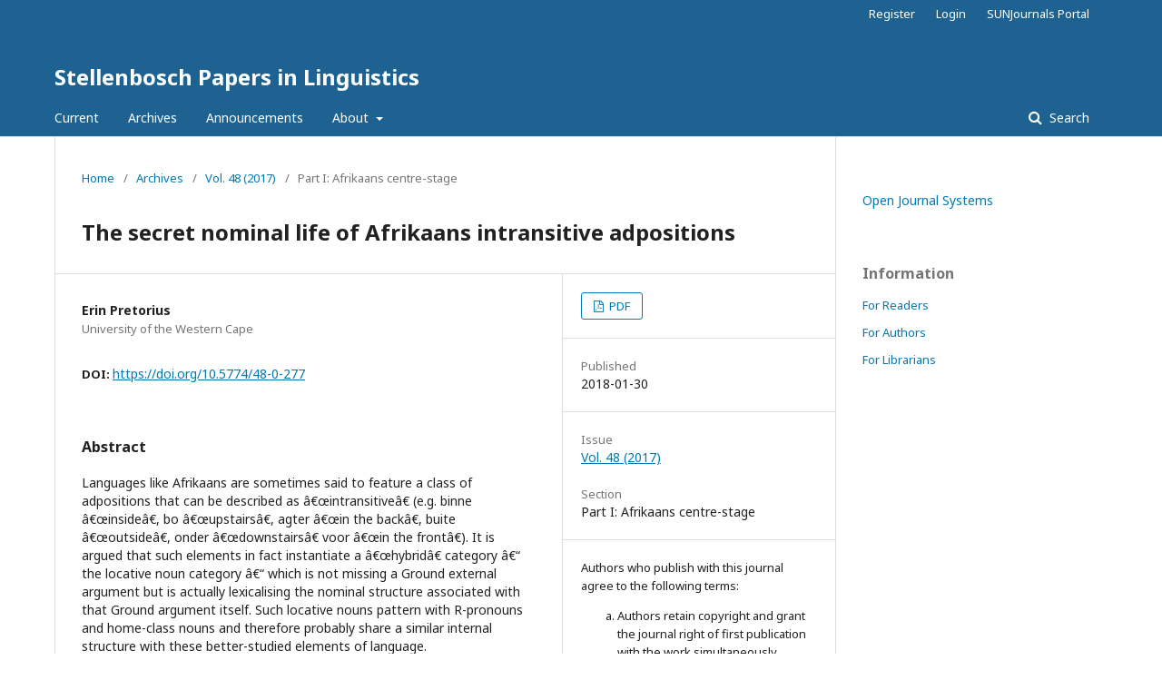

--- FILE ---
content_type: text/html; charset=utf-8
request_url: http://spil.journals.ac.za/pub/article/view/277
body_size: 5582
content:
	<!DOCTYPE html>
<html lang="en-US" xml:lang="en-US">
<head>
	<meta charset="utf-8">
	<meta name="viewport" content="width=device-width, initial-scale=1.0">
	<title>
		The secret nominal life of Afrikaans intransitive adpositions
							| Stellenbosch Papers in Linguistics
			</title>

	
<meta name="generator" content="Open Journal Systems 3.1.2.4">
<meta name="google-site-verification" content="hsxd7auNCbGjI6sZyyBXVCbLmDdXxmEUMK_ZXqonhHA" />
<meta name="gs_meta_revision" content="1.1"/>
<meta name="citation_journal_title" content="Stellenbosch Papers in Linguistics"/>
<meta name="citation_journal_abbrev" content="1"/>
<meta name="citation_issn" content="2223-9936"/> 
<meta name="citation_author" content="Erin Pretorius"/>
<meta name="citation_author_institution" content="University of the Western Cape"/>
<meta name="citation_title" content="The secret nominal life of Afrikaans intransitive adpositions"/>
<meta name="citation_date" content="2017"/>
<meta name="citation_volume" content="48"/>
<meta name="citation_firstpage" content="9"/>
<meta name="citation_lastpage" content="16"/>
<meta name="citation_doi" content="10.5774/48-0-277"/>
<meta name="citation_abstract_html_url" content="http://spil.journals.ac.za/pub/article/view/277"/>
<meta name="citation_language" content="en"/>
<meta name="citation_pdf_url" content="http://spil.journals.ac.za/pub/article/download/277/233"/>
<link rel="schema.DC" href="http://purl.org/dc/elements/1.1/" />
<meta name="DC.Creator.PersonalName" content="Erin Pretorius"/>
<meta name="DC.Date.created" scheme="ISO8601" content="2018-01-30"/>
<meta name="DC.Date.dateSubmitted" scheme="ISO8601" content="2018-01-24"/>
<meta name="DC.Date.issued" scheme="ISO8601" content="2018-02-09"/>
<meta name="DC.Date.modified" scheme="ISO8601" content="2018-02-09"/>
<meta name="DC.Description" xml:lang="en" content="Languages like Afrikaans are sometimes said to feature a class of adpositions that can be described as â€œintransitiveâ€ (e.g. binne â€œinsideâ€, bo â€œupstairsâ€, agter â€œin the backâ€, buite â€œoutsideâ€, onder â€œdownstairsâ€ voor â€œin the frontâ€). It is argued that such elements in fact instantiate a â€œhybridâ€ category â€“ the locative noun category â€“ which is not missing a Ground external argument but is actually lexicalising the nominal structure associated with that Ground argument itself. Such locative nouns pattern with R-pronouns and home-class nouns and therefore probably share a similar internal structure with these better-studied elements of language."/>
<meta name="DC.Format" scheme="IMT" content="application/pdf"/>
<meta name="DC.Identifier" content="277"/>
<meta name="DC.Identifier.pageNumber" content="9-16"/>
<meta name="DC.Identifier.DOI" content="10.5774/48-0-277"/>
<meta name="DC.Identifier.URI" content="http://spil.journals.ac.za/pub/article/view/277"/>
<meta name="DC.Language" scheme="ISO639-1" content="en"/>
<meta name="DC.Rights" content="Copyright (c)  "/>
<meta name="DC.Rights" content=""/>
<meta name="DC.Source" content="Stellenbosch Papers in Linguistics"/>
<meta name="DC.Source.ISSN" content="2223-9936"/>
<meta name="DC.Source.Volume" content="48"/>
<meta name="DC.Source.URI" content="http://spil.journals.ac.za/pub"/>
<meta name="DC.Title" content="The secret nominal life of Afrikaans intransitive adpositions"/>
<meta name="DC.Type" content="Text.Serial.Journal"/>
<meta name="DC.Type.articleType" content="Part I: Afrikaans centre-stage"/>
	<link rel="stylesheet" href="http://spil.journals.ac.za/pub/$$$call$$$/page/page/css?name=stylesheet" type="text/css" /><link rel="stylesheet" href="//fonts.googleapis.com/css?family=Noto+Sans:400,400italic,700,700italic" type="text/css" /><link rel="stylesheet" href="https://cdnjs.cloudflare.com/ajax/libs/font-awesome/4.7.0/css/font-awesome.css?v=3.1.2.4" type="text/css" /><link rel="stylesheet" href="http://spil.journals.ac.za/plugins/generic/orcidProfile/css/orcidProfile.css?v=3.1.2.4" type="text/css" />
</head>
<body class="pkp_page_article pkp_op_view" dir="ltr">

	<div class="cmp_skip_to_content">
		<a href="#pkp_content_main">Skip to main content</a>
		<a href="#pkp_content_nav">Skip to main navigation menu</a>
		<a href="#pkp_content_footer">Skip to site footer</a>
	</div>
	<div class="pkp_structure_page">

				<header class="pkp_structure_head" id="headerNavigationContainer" role="banner">
			<div class="pkp_head_wrapper">

				<div class="pkp_site_name_wrapper">
																<div class="pkp_site_name">
																								<a href="															http://spil.journals.ac.za/index
													" class="is_text">Stellenbosch Papers in Linguistics</a>
																	</div>
									</div>

								
									<nav class="pkp_navigation_primary_row" aria-label="Site Navigation">
						<div class="pkp_navigation_primary_wrapper">
																				<ul id="navigationPrimary" class="pkp_navigation_primary pkp_nav_list">
								<li class="">
				<a href="http://spil.journals.ac.za/pub/issue/current">
					Current
				</a>
							</li>
								<li class="">
				<a href="http://spil.journals.ac.za/pub/issue/archive">
					Archives
				</a>
							</li>
								<li class="">
				<a href="http://spil.journals.ac.za/pub/announcement">
					Announcements
				</a>
							</li>
								<li class="">
				<a href="http://spil.journals.ac.za/pub/about">
					About
				</a>
									<ul>
																					<li class="">
									<a href="http://spil.journals.ac.za/pub/about">
										About the Journal
									</a>
								</li>
																												<li class="">
									<a href="http://spil.journals.ac.za/pub/about/submissions">
										Submissions
									</a>
								</li>
																												<li class="">
									<a href="http://spil.journals.ac.za/pub/about/editorialTeam">
										Editorial Team
									</a>
								</li>
																												<li class="">
									<a href="http://spil.journals.ac.za/pub/about/privacy">
										Privacy Statement
									</a>
								</li>
																												<li class="">
									<a href="http://spil.journals.ac.za/pub/about/contact">
										Contact
									</a>
								</li>
																		</ul>
							</li>
			</ul>

				

																									
	<form class="pkp_search" action="http://spil.journals.ac.za/pub/search/search" method="get" role="search">
		<input type="hidden" name="csrfToken" value="747a9dc1686bc6b90f56247fe4a2fa2d">
				
			<input name="query" value="" type="text" aria-label="Search Query">
		

		<button type="submit">
			Search
		</button>
		<div class="search_controls" aria-hidden="true">
			<a href="http://spil.journals.ac.za/pub/search/search" class="headerSearchPrompt search_prompt" aria-hidden="true">
				Search
			</a>
			<a href="#" class="search_cancel headerSearchCancel" aria-hidden="true"></a>
			<span class="search_loading" aria-hidden="true"></span>
		</div>
	</form>
													</div>
					</nav>
								
				<nav class="pkp_navigation_user_wrapper" id="navigationUserWrapper" aria-label="User Navigation">
						<ul id="navigationUser" class="pkp_navigation_user pkp_nav_list">
								<li class="profile">
				<a href="http://spil.journals.ac.za/pub/user/register">
					Register
				</a>
							</li>
								<li class="profile">
				<a href="http://spil.journals.ac.za/pub/login">
					Login
				</a>
							</li>
								<li class="profile">
				<a href="https://www.journals.ac.za/">
					SUNJournals Portal
				</a>
							</li>
										</ul>

				</nav>
			</div><!-- .pkp_head_wrapper -->
		</header><!-- .pkp_structure_head -->

						<div class="pkp_structure_content has_sidebar">
			<div id="pkp_content_main" class="pkp_structure_main" role="main">

<div class="page page_article">
			<nav class="cmp_breadcrumbs" role="navigation" aria-label="You are here:">
	<ol>
		<li>
			<a href="http://spil.journals.ac.za/pub/index">
				Home
			</a>
			<span class="separator">/</span>
		</li>
		<li>
			<a href="http://spil.journals.ac.za/pub/issue/archive">
				Archives
			</a>
			<span class="separator">/</span>
		</li>
		<li>
			<a href="http://spil.journals.ac.za/pub/issue/view/50">
				Vol. 48 (2017)
			</a>
			<span class="separator">/</span>
		</li>
		<li class="current" aria-current="page">
			<span aria-current="page">
									Part I: Afrikaans centre-stage
							</span>
		</li>
	</ol>
</nav>
	
		<article class="obj_article_details">
	<h1 class="page_title">
		The secret nominal life of Afrikaans intransitive adpositions
	</h1>

	
	<div class="row">
		<div class="main_entry">

							<ul class="item authors">
											<li>
							<span class="name">
								Erin Pretorius
							</span>
															<span class="affiliation">
									University of the Western Cape
								</span>
																				</li>
									</ul>
			
																												<div class="item doi">
						<span class="label">
														DOI:
						</span>
						<span class="value">
							<a href="https://doi.org/10.5774/48-0-277">
								https://doi.org/10.5774/48-0-277
							</a>
						</span>
					</div>
							
						
										<div class="item abstract">
					<h3 class="label">Abstract</h3>
					Languages like Afrikaans are sometimes said to feature a class of adpositions that can be described as â€œintransitiveâ€ (e.g. binne â€œinsideâ€, bo â€œupstairsâ€, agter â€œin the backâ€, buite â€œoutsideâ€, onder â€œdownstairsâ€ voor â€œin the frontâ€). It is argued that such elements in fact instantiate a â€œhybridâ€ category â€“ the locative noun category â€“ which is not missing a Ground external argument but is actually lexicalising the nominal structure associated with that Ground argument itself. Such locative nouns pattern with R-pronouns and home-class nouns and therefore probably share a similar internal structure with these better-studied elements of language.
				</div>
			
			<div class="item downloads_chart">
	<h3 class="label">
		Downloads
	</h3>
	<div class="value">
		<canvas class="usageStatsGraph" data-object-type="PublishedArticle" data-object-id="277"></canvas>
		<div class="usageStatsUnavailable" data-object-type="PublishedArticle" data-object-id="277">
			Download data is not yet available.
		</div>
	</div>
</div>


																			
						
		</div><!-- .main_entry -->

		<div class="entry_details">

						
										<div class="item galleys">
					<ul class="value galleys_links">
													<li>
								
	
		

<a class="obj_galley_link pdf" href="http://spil.journals.ac.za/pub/article/view/277/233">

		
	PDF

	</a>
							</li>
											</ul>
				</div>
						
							<div class="item published">
					<div class="label">
						Published
					</div>
					<div class="value">
						2018-01-30
					</div>
				</div>
			
						
						<div class="item issue">
				<div class="sub_item">
					<div class="label">
						Issue
					</div>
					<div class="value">
						<a class="title" href="http://spil.journals.ac.za/pub/issue/view/50">
							Vol. 48 (2017)
						</a>
					</div>
				</div>

									<div class="sub_item">
						<div class="label">
							Section
						</div>
						<div class="value">
							Part I: Afrikaans centre-stage
						</div>
					</div>
							</div>

															
										<div class="item copyright">
										Authors who publish with this journal agree to the following terms:<br /><ol type="a"><li>Authors retain copyright and grant the journal right of first publication with the work simultaneously licensed under a <a href="https://creativecommons.org/licenses/by/4.0/">Creative Commons Attribution License</a> that allows others to share the work with an acknowledgement of the work's authorship and initial publication in this journal.</li><li>Authors are able to enter into separate, additional contractual arrangements for the non-exclusive distribution of the journal's published version of the work (e.g., post it to an institutional repository or publish it in a book), with an acknowledgement of its initial publication in this journal.</li><li>Authors are permitted and encouraged to post their work online (e.g., in institutional repositories or on their website) prior to and during the submission process, as it can lead to productive exchanges, as well as earlier and greater citation of published work (See <a href="http://opcit.eprints.org/oacitation-biblio.html" target="_new">The Effect of Open Access</a>).</li></ol>
				</div>
			
			<div class="item addthis">
	<div class="value">
		<!-- AddThis Button BEGIN -->
		 			<div class="addthis_toolbox addthis_default_style ">
			<a class="addthis_button_preferred_1"></a>
			<a class="addthis_button_preferred_2"></a>
			<a class="addthis_button_preferred_3"></a>
			<a class="addthis_button_preferred_4"></a>
			<a class="addthis_button_compact"></a>
			<a class="addthis_counter addthis_bubble_style"></a>
			</div>
			<script type="text/javascript" src="//s7.addthis.com/js/250/addthis_widget.js#pubid="></script>
				<!-- AddThis Button END -->
	</div>
</div>


		</div><!-- .entry_details -->
	</div><!-- .row -->

</article>

	

</div><!-- .page -->

	</div><!-- pkp_structure_main -->

									<div class="pkp_structure_sidebar left" role="complementary" aria-label="Sidebar">
				<div class="pkp_block block_developed_by">
	<div class="content">
		<a href="http://pkp.sfu.ca/ojs/">
			Open Journal Systems
		</a>
	</div>
</div>
<div class="pkp_block block_information">
	<span class="title">Information</span>
	<div class="content">
		<ul>
							<li>
					<a href="http://spil.journals.ac.za/pub/information/readers">
						For Readers
					</a>
				</li>
										<li>
					<a href="http://spil.journals.ac.za/pub/information/authors">
						For Authors
					</a>
				</li>
										<li>
					<a href="http://spil.journals.ac.za/pub/information/librarians">
						For Librarians
					</a>
				</li>
					</ul>
	</div>
</div>

			</div><!-- pkp_sidebar.left -->
			</div><!-- pkp_structure_content -->

<div id="pkp_content_footer" class="pkp_structure_footer_wrapper" role="contentinfo">

	<div class="pkp_structure_footer">

					<div class="pkp_footer_content">
				<p><span style="font-size: 11.5pt;">© </span><span style="font-size: 10.0pt;">2024 Stellenbosch Papers in Linguistics<br></span></p>
<p>eISSN 2223-9936 (online); ISSN 1027-3417 (print)</p>
<p><a href="https://web.archive.org/web/20190822233631/http://creativecommons.org/licenses/by/4.0/" rel="license"><img style="border-width: 0;" src="https://web.archive.org/web/20190822233631im_/https://i.creativecommons.org/l/by/4.0/80x15.png" alt="Creative Commons License"></a></p>
<p>This work is licensed under a <a href="https://web.archive.org/web/20190822233631/http://creativecommons.org/licenses/by/4.0/" rel="license">Creative Commons Attribution 4.0 International License</a></p>
<p>Hosted by SULIS since 2011</p>
<p><strong><span style="font-size: 10.0pt;">Disclaimer:</span></strong></p>
<p><span style="font-size: 10.0pt;">This journal is hosted by the Stellenbosch University Library &amp; Information Services (SULIS) on request of the journal owner/editor. The SULIS takes no responsibility for the content published within this journal, and disclaim all liability arising out of the use of or inability to use the information contained herein. We assume no responsibility, and shall not be liable for any breaches of agreement with other publishers/hosts.</span></p>
			</div>
		
		<div class="pkp_brand_footer" role="complementary">
			<a href="http://spil.journals.ac.za/pub/about/aboutThisPublishingSystem">
				<img alt="About this Publishing System" src="http://spil.journals.ac.za/templates/images/ojs_brand.png">
			</a>
		</div>
	</div>
</div><!-- pkp_structure_footer_wrapper -->

</div><!-- pkp_structure_page -->

<script src="//ajax.googleapis.com/ajax/libs/jquery/3.3.1/jquery.js?v=3.1.2.4" type="text/javascript"></script><script src="//ajax.googleapis.com/ajax/libs/jqueryui/1.12.0/jquery-ui.js?v=3.1.2.4" type="text/javascript"></script><script src="http://spil.journals.ac.za/lib/pkp/js/lib/jquery/plugins/jquery.tag-it.js?v=3.1.2.4" type="text/javascript"></script><script src="http://spil.journals.ac.za/plugins/themes/default/js/lib/popper/popper.js?v=3.1.2.4" type="text/javascript"></script><script src="http://spil.journals.ac.za/plugins/themes/default/js/lib/bootstrap/util.js?v=3.1.2.4" type="text/javascript"></script><script src="http://spil.journals.ac.za/plugins/themes/default/js/lib/bootstrap/dropdown.js?v=3.1.2.4" type="text/javascript"></script><script src="http://spil.journals.ac.za/plugins/themes/default/js/main.js?v=3.1.2.4" type="text/javascript"></script><script type="text/javascript">var orcidIconSvg = $("<svg class=\"orcid_icon\" viewBox=\"0 0 256 256\" aria-hidden=\"true\">\r\n\t<style type=\"text\/css\">\r\n\t\t.st0{fill:#A6CE39;}\r\n\t\t.st1{fill:#FFFFFF;}\r\n\t<\/style>\r\n\t<path class=\"st0\" d=\"M256,128c0,70.7-57.3,128-128,128C57.3,256,0,198.7,0,128C0,57.3,57.3,0,128,0C198.7,0,256,57.3,256,128z\"\/>\r\n\t<g>\r\n\t\t<path class=\"st1\" d=\"M86.3,186.2H70.9V79.1h15.4v48.4V186.2z\"\/>\r\n\t\t<path class=\"st1\" d=\"M108.9,79.1h41.6c39.6,0,57,28.3,57,53.6c0,27.5-21.5,53.6-56.8,53.6h-41.8V79.1z M124.3,172.4h24.5\r\n\t\t\tc34.9,0,42.9-26.5,42.9-39.7c0-21.5-13.7-39.7-43.7-39.7h-23.7V172.4z\"\/>\r\n\t\t<path class=\"st1\" d=\"M88.7,56.8c0,5.5-4.5,10.1-10.1,10.1c-5.6,0-10.1-4.6-10.1-10.1c0-5.6,4.5-10.1,10.1-10.1\r\n\t\t\tC84.2,46.7,88.7,51.3,88.7,56.8z\"\/>\r\n\t<\/g>\r\n<\/svg>");</script><script type="text/javascript">var pkpUsageStats = pkpUsageStats || {};pkpUsageStats.data = pkpUsageStats.data || {};pkpUsageStats.data.PublishedArticle = pkpUsageStats.data.PublishedArticle || {};pkpUsageStats.data.PublishedArticle[277] = {"data":{"2018":{"1":0,"2":0,"3":0,"4":0,"5":0,"6":0,"7":1,"8":0,"9":0,"10":0,"11":0,"12":0},"2023":{"1":0,"2":0,"3":0,"4":0,"5":0,"6":0,"7":0,"8":0,"9":0,"10":0,"11":0,"12":6},"2024":{"1":9,"2":3,"3":3,"4":15,"5":31,"6":22,"7":14,"8":13,"9":13,"10":12,"11":12,"12":39},"2025":{"1":14,"2":5,"3":11,"4":9,"5":16,"6":19,"7":18,"8":36,"9":97,"10":55,"11":105,"12":119},"2026":{"1":46,"2":0,"3":0,"4":0,"5":0,"6":0,"7":0,"8":0,"9":0,"10":0,"11":0,"12":0}},"label":"All Downloads","color":"79,181,217","total":743};</script><script src="https://cdnjs.cloudflare.com/ajax/libs/Chart.js/2.0.1/Chart.js?v=3.1.2.4" type="text/javascript"></script><script type="text/javascript">var pkpUsageStats = pkpUsageStats || {};pkpUsageStats.locale = pkpUsageStats.locale || {};pkpUsageStats.locale.months = ["Jan","Feb","Mar","Apr","May","Jun","Jul","Aug","Sep","Oct","Nov","Dec"];pkpUsageStats.config = pkpUsageStats.config || {};pkpUsageStats.config.chartType = "bar";</script><script src="http://spil.journals.ac.za/plugins/generic/usageStats/js/UsageStatsFrontendHandler.js?v=3.1.2.4" type="text/javascript"></script><script type="text/javascript">
(function(i,s,o,g,r,a,m){i['GoogleAnalyticsObject']=r;i[r]=i[r]||function(){
(i[r].q=i[r].q||[]).push(arguments)},i[r].l=1*new Date();a=s.createElement(o),
m=s.getElementsByTagName(o)[0];a.async=1;a.src=g;m.parentNode.insertBefore(a,m)
})(window,document,'script','https://www.google-analytics.com/analytics.js','ga');

ga('create', 'UA-41483677-2', 'auto');
ga('send', 'pageview');
</script>


</body>
</html>


--- FILE ---
content_type: text/plain
request_url: https://www.google-analytics.com/j/collect?v=1&_v=j102&a=1435008673&t=pageview&_s=1&dl=http%3A%2F%2Fspil.journals.ac.za%2Fpub%2Farticle%2Fview%2F277&ul=en-us%40posix&dt=The%20secret%20nominal%20life%20of%20Afrikaans%20intransitive%20adpositions%20%7C%20Stellenbosch%20Papers%20in%20Linguistics&sr=1280x720&vp=1280x720&_u=IEBAAEABAAAAACAAI~&jid=537620930&gjid=1984582407&cid=351767755.1769440866&tid=UA-41483677-2&_gid=276623882.1769440866&_r=1&_slc=1&z=128287003
body_size: -451
content:
2,cG-5VRCQPTP2S